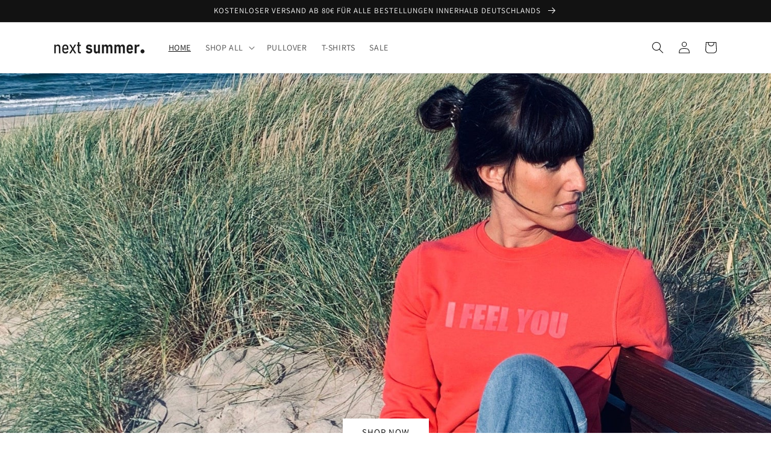

--- FILE ---
content_type: text/css
request_url: https://next-summer.de/cdn/shop/t/4/assets/section-rich-text.css?v=60891262495922661461633394830
body_size: -366
content:
.rich-text{margin:auto;text-align:center}.rich-text.rich-text--full-width{max-width:initial;width:100%}.rich-text__blocks{margin:auto;width:calc(100% - 5rem)}.rich-text__blocks *{overflow-wrap:break-word}.rich-text--full-width .rich-text__blocks{width:calc(100% - 8rem)}.rich-text:not(.rich-text--full-width),.rich-text--full-width.color-background-1{margin-top:5rem;margin-bottom:5rem}.rich-text:not(.color-background-1){padding-top:5rem;padding-bottom:5rem}@media screen and (min-width: 750px){.rich-text:not(.rich-text--full-width),.rich-text--full-width.color-background-1{margin-top:calc(5rem + var(--page-width-margin));margin-bottom:calc(5rem + var(--page-width-margin))}.rich-text:not(.color-background-1){padding-top:calc(5rem + var(--page-width-margin));padding-bottom:calc(5rem + var(--page-width-margin))}.rich-text__blocks{max-width:50rem}.rich-text--full-width .rich-text__blocks{width:calc(100% - 15rem)}}@media screen and (min-width: 990px){.rich-text__blocks{max-width:78rem}}.rich-text__blocks>*{margin-top:0;margin-bottom:0}.rich-text__blocks>*+*{margin-top:2rem}.rich-text__blocks>*+a{margin-top:3rem}
/*# sourceMappingURL=/cdn/shop/t/4/assets/section-rich-text.css.map?v=60891262495922661461633394830 */
